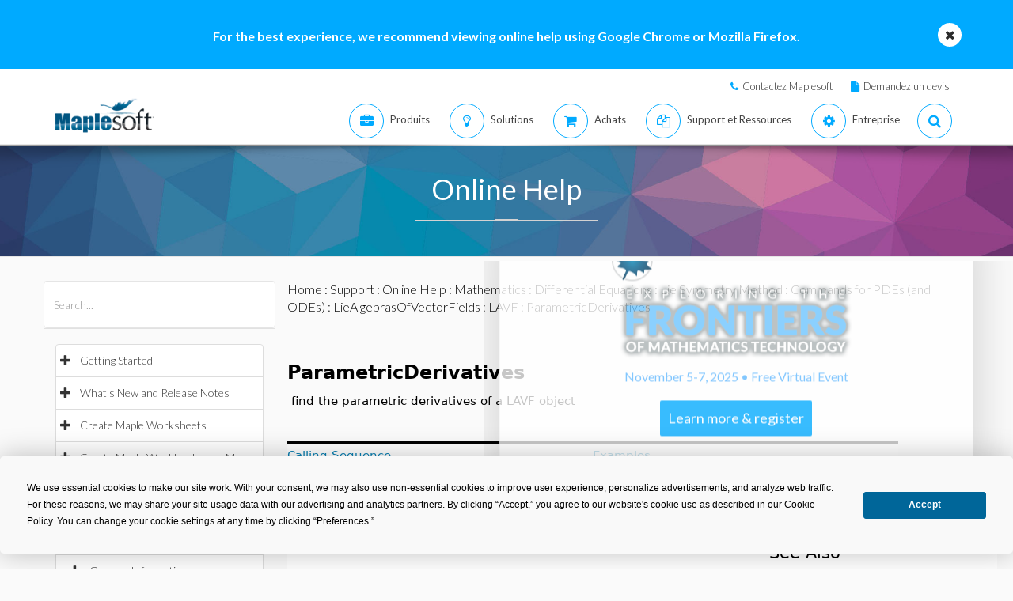

--- FILE ---
content_type: application/javascript
request_url: https://fr.maplesoft.com/support/help/maplenet/js/safari.js
body_size: -956
content:
function getWorksheet() {
	var wrksht = null;
	try{
	   wrksht = window.parent.worksheet;
	}catch(err){
	   wrksht = worksheet;
	}
	if(wrksht==null){
		wrksht = worksheet;
	}
	return wrksht;
}

function getWorksheetDocument() {
	var doc = null;
	try{
	   doc = window.parent.document;
	}catch(err){
	   doc = document;
	}
	return doc;
}

function getCurrentDocument() {
	var doc = document;
	return doc;
}

function createHiddenIframe(doc,name) {
	var iframe = doc.createElement('iframe');
	iframe.id = name;
	iframe.name = name;
	iframe.width = 0;
	iframe.height = 0;
	return iframe;
}

function getIframe(doc,name) {
	return getElement(doc,name);
}

function getIframeDocument(iframe) {
	var doc = iframe.contentDocument;
	return doc;
}


function getElement(doc, name) {
	var elem;
	elem = doc.getElementsByName(name);
	elem = elem[0];
	return elem
}

function getApplet(doc, name) {
	var elem;
	elem = eval('doc.'+name);
	return elem
}

function moveSubtree(src,dst) {
	var children = src.childNodes;
	var worksheet = getWorksheetDocument();
	var child;
	for(i=0;i<children.length;i++) {
		child = worksheet.importNode(children[i],true);
		dst.appendChild(child);
	}
}


--- FILE ---
content_type: text/javascript; charset=utf-8
request_url: https://us-serve.nrich.ai/tracker/assets/tracker.js?nto=nt
body_size: 425
content:
(function(doc, queue) {
    var options = {};
    var item = null;
    var config = {};

    while(queue.length) {
        item = queue.shift();

        switch(item[0]) {
            case 'load':
                options['uuid'] = item[1];
                config = item[2] || {};
                break;
            default:
                (window.nt.sq = window.nt.sq || []).push(item);
                break;
        }
    }

    if (!options.uuid) return;
    var cookieless = config.cookieless || false;

    var configParameters = [
        'page_category',
        'page_subcategory',
        'page_type',
    ];

    var updateMeta = function(name) {
        var value = config[name] || false;
        if (!value) return;
        window.nt.sq = window.nt.sq || [];
        var hasMeta = false;
        for (var i = 0; i < window.nt.sq.length; ++i) {
            if (window.nt.sq[i][0] === 'set_meta' && window.nt.sq[i][1] === name) {
                hasMeta = true;
                break;
            }
        }
        if (!hasMeta) window.nt.sq.push(['set_meta', name, value]);
    }
    configParameters.forEach(updateMeta);

    var url = 'https://' + 'us-serve.nrich.ai' + '/tracker/' + options.uuid + '?nauid=&nto=nt&cb=' + Math.random() + (cookieless ?  '&cookieless=' + cookieless : '');
    appendScript(url);

    function appendScript(url) {
        var body = document.getElementsByTagName('body')[0];
        var script = document.createElement('script');
        script.async = true;
        script.src = url;
        body.appendChild(script);
    }
})(document, window.nt.q || []);


--- FILE ---
content_type: application/javascript
request_url: https://fr.maplesoft.com/support/help/maplenet/js/MapleNetMathJaxConfig.js
body_size: -679
content:
MathJax.Hub.Config({
	messageStyle : "none",
	showMathMenu : false,
	TeX: { equationNumbers: {autoNumber: "AMS"},
		extensions: ["color.js", "cancel.js"],
		},
	MMLorHTML: {prefer: "HTML"},
	"HTML-CSS": {
		styles: {
			'.MathJax_Display': {
				"margin": 0
			}
		},
		linebreaks: {
			automatic: true,
			width: "container"
		},
		availableFonts:["STIX"]
	}
});

// TODO: We should probably have an object which stores
//       configuration properties like this one instead
//       of cluttering up the window with stuff like this.
//       Maybe look at integrating this with the MapleWorksheet
//       object which provides the interface for phoneGap.
MathJax.Ajax.loadComplete(window.mathJaxConfigUrl);

MathJax.Hub.Register.StartupHook("mml Jax Ready", function () {
	if( typeof openuw == 'undefined' || openuw != true ){
		 // Set the amount that math's font size is multiplied by in fractions
		 // Defaulting to 1 to look like Maple T.A. 8's images., the MathML default is 0.72
		MathJax.ElementJax.mml.math.prototype.defaults.scriptsizemultiplier = 1;
	}
	MathJax.Hub.Register.StartupHook("End",function () { adjustContentDivs(); });
});